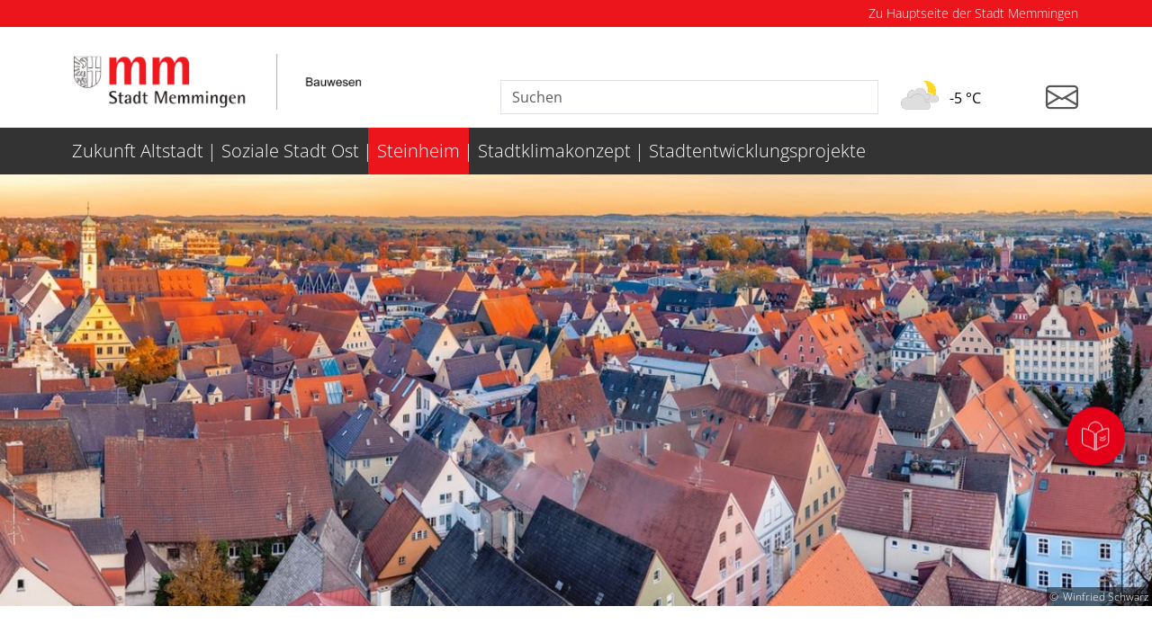

--- FILE ---
content_type: text/html; charset=utf-8
request_url: https://bauwesen.memmingen.de/vorbereitende-untersuchung-steinheim.html
body_size: 7294
content:
<!DOCTYPE html>
<html lang="de" dir="ltr" class="no-js">
<head>

<meta charset="utf-8">
<!-- 
	This website is powered by TYPO3 - inspiring people to share!
	TYPO3 is a free open source Content Management Framework initially created by Kasper Skaarhoj and licensed under GNU/GPL.
	TYPO3 is copyright 1998-2026 of Kasper Skaarhoj. Extensions are copyright of their respective owners.
	Information and contribution at https://typo3.org/
-->


<link rel="shortcut icon" href="/typo3conf/ext/template_memmingen_stadt/Resources/Public/Icons/mm.ico" type="image/vnd.microsoft.icon">
<title>Bauwesen und Stadtplanung in Memmingen: Vorbereitende Untersuchung Steinheim</title>
<meta http-equiv="x-ua-compatible" content="IE=edge" />
<meta name="generator" content="TYPO3 CMS" />
<meta name="viewport" content="width=device-width, initial-scale=1" />
<meta name="twitter:card" content="summary" />


<link rel="stylesheet" type="text/css" href="/typo3temp/assets/css/5550021af2.css?1768472604" media="all">
<link rel="stylesheet" type="text/css" href="/typo3conf/ext/mmfundbuero/Resources/Public/Css/mmfundbuero.css?1666169070" media="all">
<link rel="stylesheet" type="text/css" href="/typo3conf/ext/weather2/Resources/Public/Css/default.css?1666082709" media="all">
<link rel="stylesheet" type="text/css" href="/typo3conf/ext/template_memmingen_stadt/Resources/Public/Css/Bootstrap/bootstrap.min.css?1724920858" media="all">
<link rel="stylesheet" type="text/css" href="/typo3conf/ext/template_memmingen_stadt/Resources/Public/Css/Meanmenu/meanmenu.min.css?1724920858" media="all">
<link rel="stylesheet" type="text/css" href="/typo3conf/ext/template_memmingen_stadt/Resources/Public/JavaScript/jQuery/jquery-ui.css?1724920858" media="all">
<link rel="stylesheet" type="text/css" href="/typo3conf/ext/template_memmingen_stadt/Resources/Public/Css/Colorbox/colorbox.css?1724920858" media="all">
<link rel="stylesheet" type="text/css" href="/typo3conf/ext/template_memmingen_stadt/Resources/Public/Css/fonts.css?1724920858" media="all">
<link rel="stylesheet" type="text/css" href="/typo3conf/ext/template_memmingen_stadt/Resources/Public/JavaScript/Swiper/package/swiper-bundle.min.css?1724920858" media="all">
<link rel="stylesheet" type="text/css" href="/typo3conf/ext/template_memmingen_stadt/Resources/Public/Css/navigation.css?1733845197" media="all">
<link rel="stylesheet" type="text/css" href="/typo3conf/ext/template_memmingen_stadt/Resources/Public/Fonts/Bootstrap-Icons/bootstrap-icons.min.css?1761647166" media="all">
<link rel="stylesheet" type="text/css" href="/typo3conf/ext/template_memmingen_stadt/Resources/Public/Css/custom.css?1762782446" media="all">
<link rel="stylesheet" type="text/css" href="/typo3conf/ext/template_memmingen_stadt/Resources/Public/Css/citkomm.css?1724920858" media="all">
<link rel="stylesheet" type="text/css" href="/typo3conf/ext/mmisotope/Resources/Public/Css/mmisotope.css?1573628298" media="all">
<link rel="stylesheet" type="text/css" href="/typo3conf/ext/solr/Resources/Public/StyleSheets/Frontend/results.css?1666771346" media="all">
<link rel="stylesheet" type="text/css" href="/typo3conf/ext/solr/Resources/Public/StyleSheets/Frontend/loader.css?1666771346" media="all">
<link rel="stylesheet" type="text/css" href="/typo3conf/ext/template_memmingen_stadt/Resources/Public/Css/Bauwesen/custom-bauwesen.css?1761654874" media="all">




<script src="/typo3conf/ext/template_memmingen_stadt/Resources/Public/JavaScript/Bootstrap/jquery-3.7.1.min.js?1724920858"></script>
<script src="/typo3conf/ext/template_memmingen_stadt/Resources/Public/JavaScript/jQuery/jquery-ui.min.js?1724920858"></script>
<script src="/typo3conf/ext/template_memmingen_stadt/Resources/Public/JavaScript/jQuery/datepicker-de.js?1724920858"></script>
<script src="/typo3conf/ext/template_memmingen_stadt/Resources/Public/JavaScript/Swiper/package/swiper-bundle.min.js?1724920858"></script>
<script src="/typo3temp/assets/js/e9e07c5ca0.js?1768472495"></script>



  <script type="text/javascript" src="https://sdp-knowledge.cluster02.viind.io/public/655f799bbf0cbcf1194014b6/webchat.js"></script>
  <script id="summai-web-plugin" src="https://cdn.summ-ai.com/summai-web-plugin.js" defer></script>
<link rel="canonical" href="https://bauwesen.memmingen.de/vorbereitende-untersuchung-steinheim.html"/>





</head>
<body class="layout-inhaltsseite-rechtespalte">
<div class="skippy visually-hidden-focusable overflow-hidden">
	<div class="container-xl">
		<a class="d-none d-md-inline-flex p-2 m-1" href="#nav-anker">Weiter zur Navigation</a>
		<a class="d-inline-flex p-2 m-1" href="#content-anker">Weiter zum Inhalt</a>
	</div>
</div>












	
	<div class="navigation-mobil"></div>
	<header class="kopfbereich">
		<h1 class="abseits">Stadt Memmingen:Vorbereitende Untersuchung Steinheim</h1>
		<div class="backlink-memmingen d-flex align-items-center justify-content-end">
			<div class="container d-flex justify-content-center justify-content-md-end">
				<a href="https://www.memmingen.de">
					Zu Hauptseite der Stadt Memmingen
				</a>
			</div>
		</div>
		<div class="container">
			<div class="logo-shortlinks-icons-suche-wrap">
				<div class="row">
					<div class="col-12 col-md-4 col-lg-6 col-xl-5 col-xxl-7 d-flex align-items-center justify-content-center justify-content-md-start">
						<div class="logo-memmingen">
							<a href="/">
								<img src="/fileadmin/Allgemeine_Dateiverwaltung/Webseite_Bauwesen/Logos/Bauwesen_HP.png" title="zur Startseite" alt="Das Logo des Bauwesens und Stadtplanung in Memmingen" />
							</a>
						</div>
					</div>
					<div class="col-12 col-md-8 col-lg-6 col-xl-7 col-xxl-5 d-none d-md-block">
						<div class="row h-100">
							<div class="col-12">
								<div class="info-menu">
									
								</div>
							</div>
							<div class="col-12 col-md-8 mt-auto">
								<div class="suche">
									<form id="tx-solr-search-form-pi-search" action="/suche.html" method="get" accept-charset="utf-8">
										<div class="input-group">
											<input type="hidden" name="id" value="4527" />
											<input type="hidden" name="L" value="0" />
											<input type="text" name="q" id="search" value="" placeholder="Suchen" class="form-control" aria-label="Suche">
										</div>
									</form>
								</div>
							</div>
							<div class="col-12 col-md-4">
								<div class="wetter-webcam-wrap d-flex justify-content-between">
									<div class="wetter">
										<div class="tx-weather2">
	
	
			
			<div class="weather2-item weather2-report" id="weather2-weather21803">
	
	<div class="primary">
		<div class="weather-icon">
			<img title="Bewölkt: 85-100%" alt="Bewölkt: 85-100%" src="/typo3conf/ext/weather2/Resources/Public/WeatherIcons/04n.png" width="85" height="59" />
		</div>
		<div class="weather-data">
			<h3>-5 °C</h3>
			<p>min: -5 °C</p>
			<p>max: -4 °C</p>
			<p><a href="#" class="showMore" toggle-label="Weniger Details">Mehr Details</a></p>
		</div>
	</div>
	<ul class="secondaryProperties">
		<li>Bewölkt: 85-100%</li>
		<li>Niederschlag: 0 mm</li>
		
		<li>Bewölkung: 100 %</li>
		<li>Luftdruck: 1002 hPa</li>
		<li>Wind: 2 m/s aus Westen</li>
		<li>Stand: 24.01.2026 - 01:36</li>
	</ul>
</div>

		

</div>
									</div>
									  <div class="webcam">
    <a href="/kontakt.html">
    	<i class="bi bi-envelope"></i>
    </a>
  </div>
								</div>
							</div>
						</div>
					</div>
					<div class="col-12 d-block d-md-none">
						<div class="shortcut-icons-mobil d-flex justify-content-evenly">
							<div class="stadtplan">
								<a href="https://maps.memmingen.de/" target="_blank" aria-label="Link zum Stadtplan von Memmingen">
									<i class="bi bi-map"></i>
								</a>
							</div>
							<div class="kontakt">
								<a href="/kontakt.html" aria-label="Kontakt zur Stadtverwaltung">
									<i class="bi bi-envelope"></i>
								</a>
							</div>
							<div class="webcam-mobil">
								<a href="/webcam.html" aria-label="Link zur Seite mit Webcam Ansichten">
									<i class="bi bi-camera-video"></i>
								</a>
							</div>
							<div class="suche">
								<a href="/suche.html" aria-label="Link zur Suche von memmingen.de">
									<i class="bi bi-search"></i>
								</a>
							</div>
						</div>
					</div>
				</div>
			</div>
		</div>

		<div class="navigation">
			<nav id="nav-anker" aria-label="Hauptnavigation">
				<ul id="menubar1" class="main-menu d-lg-flex" role="menubar" aria-label="Hauptnavigation"><li role="none" aria-haspopup="true" aria-expanded="false"><a href="/zukunft-altstadt.html" role="menuitem">Zukunft Altstadt</a><ul class="submenu" role="menu"><li role="none"><a href="/zukunft-altstadt/aktuelles-termine.html" role="menuitem">Aktuelles & Termine</a></li><li role="none" aria-haspopup="true" aria-expanded="false"><a href="/zukunft-altstadt/vu-altstadt.html" role="menuitem">VU Altstadt</a><ul class="submenu" role="menu"><li role="none"><a href="/zukunft-altstadt/vu-altstadt/buergerbeteiligung.html" role="menuitem">Bürgerbeteiligung</a></li></ul></li><li role="none"><a href="/zukunft-altstadt/sanierungsgebiet-altstadt.html" role="menuitem">Sanierungsgebiet Altstadt</a></li><li role="none"><a href="/zukunft-altstadt/verkehrsfuehrung-altstadt-suedwest.html" role="menuitem">Verkehrsführung Altstadt Süd/West</a></li><li role="none"><a href="/zukunft-altstadt/erhaltungs-und-gestaltungssatzung.html" role="menuitem">Erhaltungs- und Gestaltungssatzung</a></li><li role="none" aria-haspopup="true" aria-expanded="false"><a href="/zukunft-altstadt/rosenviertel.html" role="menuitem">Rosenviertel</a><ul class="submenu" role="menu"><li role="none"><a href="/zukunft-altstadt/rosenviertel/konzeptvergabe-quartier-rosenviertel.html" role="menuitem">Konzeptvergabe Quartier Rosenviertel</a></li><li role="none"><a href="/zukunft-altstadt/rosenviertel/rahmenplan-rosenviertel.html" role="menuitem">Rahmenplan Rosenviertel</a></li><li role="none"><a href="/zukunft-altstadt/rosenviertel/wettbewerb-rosenviertel.html" role="menuitem">Wettbewerb Rosenviertel</a></li><li role="none"><a href="/zukunft-altstadt/rosenviertel/vorbereitung-wettbewerb.html" role="menuitem">Vorbereitung Wettbewerb</a></li><li role="none"><a href="/zukunft-altstadt/rosenviertel/vor-dem-buergerentscheid.html" role="menuitem">Vor dem Bürgerentscheid</a></li></ul></li><li role="none" aria-haspopup="true" aria-expanded="false"><a href="/zukunft-altstadt/lichtmasterplan.html" role="menuitem">Lichtmasterplan</a><ul class="submenu" role="menu"><li role="none"><a href="/zukunft-altstadt/lichtmasterplan/buergerbeteiligung.html" role="menuitem">Bürgerbeteiligung</a></li></ul></li><li role="none" aria-haspopup="true" aria-expanded="false"><a href="/zukunft-altstadt/bauliche-massnahmen.html" role="menuitem">Bauliche Maßnahmen</a><ul class="submenu" role="menu"><li role="none"><a href="/zukunft-altstadt/bauliche-massnahmen/buergerforum.html" role="menuitem">Bürgerforum</a></li><li role="none"><a href="/zukunft-altstadt/bauliche-massnahmen/klimabaeume.html" role="menuitem">Klimabäume</a></li></ul></li></ul></li><li role="none" aria-haspopup="true" aria-expanded="false"><a href="/soziale-stadt-ost.html" role="menuitem">Soziale Stadt Ost</a><ul class="submenu" role="menu"><li role="none"><a href="/soziale-stadt-ost/aktuell.html" role="menuitem">Aktuelles</a></li><li role="none"><a href="/soziale-stadt-ost/veranstaltungen.html" role="menuitem">Veranstaltungen</a></li><li role="none"><a href="/soziale-stadt-ost/das-quartier.html" role="menuitem">Das Quartier</a></li><li role="none"><a href="/soziale-stadt-ost/sanierungsgebiet.html" role="menuitem">Sanierungsgebiet</a></li><li role="none"><a href="/soziale-stadt-ost/bauliche-massnahmen.html" role="menuitem">Bauliche Maßnahmen</a></li><li role="none"><a href="/soziale-stadt-ost/buergerbeteiligung.html" role="menuitem">Bürgerbeteiligung</a></li><li role="none"><a href="/soziale-stadt-ost/vorbereitende-untersuchung.html" role="menuitem">Vorbereitende Untersuchung</a></li></ul></li><li class="submenu active" role="none"><a href="/steinheim.html" role="menuitem">Steinheim</a><ul class="submenu" role="menu"><li role="none" aria-haspopup="true" aria-expanded="false"><a href="/ortsumfahrung-steinheim.html" role="menuitem">Ortsumfahrung Steinheim</a><ul class="submenu" role="menu"><li role="none"><a href="/ortsumfahrung-steinheim/variantenuntersuchungen.html" role="menuitem">Variantenuntersuchung zur Ortsumfahrung Steinheim - Varianten I - VI</a></li><li role="none"><a href="/ortsumfahrung-steinheim/oeffentlichkeitsbeteiligung.html" role="menuitem">Öffentlichkeitsbeteiligung</a></li></ul></li><li role="none"><a href="/sanierungsgebiet-steinheim.html" role="menuitem">Sanierungsgebiet Steinheim</a></li><li role="none"><a href="/steinheim/laufende-projekte-in-steinheim.html" role="menuitem">Sanierungsmanagement</a></li><li role="none"><a href="/steinheim/kommunales-foerderprogramm.html" role="menuitem">Kommunales Förderprogramm</a></li><li role="none"><a href="/massnahmen-fuer-steinheim.html" role="menuitem">Grüngutsammelstelle / Erweiterung Sportpark</a></li><li role="none" aria-haspopup="true" aria-expanded="false"><a href="/vu-gruenzug-nahereholungsraum-entlang-der-memminger-ach.html" role="menuitem">Vorbereitende Untersuchung Memminger Ach</a><ul class="submenu" role="menu"><li role="none"><a href="/vu-gruenzug-nahereholungsraum-entlang-der-memminger-ach/abschlussbericht.html" role="menuitem">Abschlussbericht</a></li></ul></li><li class="submenu active" role="none"><a href="/vorbereitende-untersuchung-steinheim.html" role="menuitem">Vorbereitende Untersuchung Steinheim</a><ul class="submenu" role="menu"><li role="none"><a href="/vorbereitende-untersuchung-steinheim/abschlussbericht.html" role="menuitem">Abschlussbericht</a></li><li role="none" aria-haspopup="true" aria-expanded="false"><a href="/vorbereitende-untersuchung-steinheim/buergerbeteiligungen.html" role="menuitem">Bürgerinnen und Bürgerbeteiligung</a></li></ul></li><li role="none"><a href="/ortsteil.html" role="menuitem">Ortsteil</a></li></ul></li><li role="none" aria-haspopup="true" aria-expanded="false"><a href="/stadtklimakonzept.html" role="menuitem">Stadtklimakonzept</a><ul class="submenu" role="menu"><li role="none"><a href="/stadtklimakonzept/klimawandel.html" role="menuitem">Klimawandel</a></li><li role="none"><a href="/stadtklimakonzept/stadtklimakonzept-memmingen.html" role="menuitem">Stadtklimakonzept Memmingen</a></li><li role="none"><a href="/stadtklimakonzept/buergerbeteiligung.html" role="menuitem">Bürgerbeteiligung</a></li></ul></li><li role="none"><a href="/stadtentwicklungsprojekte.html" role="menuitem">Stadtentwicklungsprojekte</a></li></ul>
			</nav>
		</div>

		<div class="kopfbild">
	
		<picture>
			<source srcset="/fileadmin/_processed_/6/0/csm_Kopfbild_Herbst_Unterseite_468b16fdc3.jpg" media="(min-width:1600px)" />
			<source srcset="/fileadmin/_processed_/6/0/csm_Kopfbild_Herbst_Unterseite_5aaa2f986e.jpg" media="(min-width:1199px)" />
			<source srcset="/fileadmin/_processed_/6/0/csm_Kopfbild_Herbst_Unterseite_9502fb1956.jpg" media="(min-width:991px)" />
			<source srcset="/fileadmin/_processed_/6/0/csm_Kopfbild_Herbst_Unterseite_27b29e1cfd.jpg" media="(min-width:767px)" />
			<source srcset="/fileadmin/_processed_/6/0/csm_Kopfbild_Herbst_Unterseite_8fd587a552.jpg" media="(min-width:565px)" />
			<source srcset="/fileadmin/_processed_/6/0/csm_Kopfbild_Herbst_Unterseite_8fd587a552.jpg" media="(min-width:0px)" />
			<img class="d-block w-100" src="/fileadmin/_processed_/6/0/csm_Kopfbild_Herbst_Unterseite_466ec965ec.jpg" alt="Kopfbild Herbst" />
		</picture>
		
			<div class="copyright">Winfried Schwarz</div>
		
	
</div>
	</header>

	<main id="content-anker">
		<!--TYPO3SEARCH_begin-->
		<div class="container">
			<div class="row">
				<div class="col-12 col-md-9">
					

		<div id="c16671" class="ce-element frame frame-default frame-type-textmedia frame-layout-0">
			
			
				



			
			

    
        

    
        <header>
            
    
        
                
                    <h2>
                        Vorbereitende Untersuchungen Steinheim 
                    </h2>

                
            
    


            



            



        </header>
    



    


			

    <div class="ce-textpic ce-right ce-intext">
        
            



        

        
                <div class="ce-bodytext">
                    
                    <p>Bereits im Prozess des ISEK memmingen2030 wurde deutlich, dass der Ortsteil Steinheim schon heute und vor allem in der Zukunft verstärkt mit Funktionsverlusten und leerstehender Bausubstanz konfrontiert wird. Um dem gezielt entgegenwirken zu können, hat der Stadtrat am 23. April 2018 den Einleitungsbeschluss für die Vorbereitenden Untersuchungen (VU) Steinheim im Sinne des § 141 Absatz 3 BauGB gefasst.</p>
<p>Im Juni 2018 wurde ein Planungsteam, bestehend aus den Büros KARO* architekten (federführend), fagus | seelemann, Stadt+Bild sowie BRENNER bernard Ingenieure (heute BERNARD Gruppe) beauftragt, die Vorbereitenden Untersuchungen durchzuführen.</p>
<p>In der Zwischenzeit hat das Planungsteam in insgesamt drei Stufen (Analysephase, Rahmenplanung und Maßnahmenplanung) die VU Steinheim abschließend erarbeitet. Im Verlauf der Arbeitsphase wurden unterschiedliche Partizipationsformen genutzt, um die verschiedenen Meinungen und Wünsche der Steinheimer Bevölkerung in den Planungsprozess einfließen zu lassen. Im Rahmen der Bearbeitung haben sich letztlich sieben Schwerpunktbereiche mit Defiziten, Konflikten aber auch Chancen und Potenzialen herauskristallisiert. Diese sind in den jeweiligen Zielplänen dargestellt und wurden im Zuge der Bearbeitung des Rahmenplans näher betrachtet.&nbsp;</p>
<p>Im Ergebnis wurden die Inhalte der Rahmenplanung sowie der zahlreichen Beiträge aus den Bürgerbeteiligungsveranstaltungen und -formaten in einen umfangreichen Maßnahmenkatalog übersetzt. Wenn es gelingt, einen Großteil dieser Maßnahmen in den kommenden Jahren umzusetzen, kann die Identität Steinheims bewahrt und die Lebensqualität im Ort noch deutlich erhöht werden. Hierzu sind weiterhin die Bürgerinnen und Bürger des Ortsteils gefragt, die entscheidend an der Umsetzung der Maßnahmen beteiligt sein werden, indem sie aufgeschlossen und engagiert die Ziele der Stadtentwicklung begleiten.&nbsp;</p>
                </div>
            

        
    </div>


			
				



			
			
				



			
		</div>
	



		<div id="c16668" class="ce-element frame frame-default frame-type-textmedia frame-layout-0">
			
			
				



			
			

    
        

    
        <header>
            
    
        
                
                    <h2>
                        Das Planerteam
                    </h2>

                
            
    


            



            



        </header>
    



    


			

    <div class="ce-textpic ce-right ce-intext">
        
            

    <div class="ce-gallery" data-ce-columns="1" data-ce-images="1">
        
        
            <div class="ce-row">
                
                    
                        <div class="ce-column">
                            

        
<figure class="image">
    
            
                    <a href="/fileadmin/_processed_/d/4/csm_dasPlanerteam_14118d911f.jpg" class="lightbox" rel="lightbox[16668]">
                        
<img class="image-embed-item" src="/fileadmin/_processed_/d/4/csm_dasPlanerteam_675d999ca5.jpg" width="400" height="307" loading="lazy" alt="" />


                    </a>
                
        
    
        <figcaption class="image-caption">
            Das Planerteam
        </figcaption>
    
</figure>


    


                        </div>
                    
                
            </div>
        
        
    </div>



        

        
                <div class="ce-bodytext">
                    
                    <p style="margin: 0cm 0cm 0pt;">STÄDTEBAU/ ARCHITEKTUR/ BETEILIGUNG/ FEDERFÜHRUNG</p>
<p style="margin: 0cm 0cm 0pt;"><b style="mso-bidi-font-weight: normal;">KARO* architekten</b>, Leipzig</p>
<p style="margin: 0cm 0cm 0pt;">Kommunikation, Architektur, Raumordnung<b style="mso-bidi-font-weight: normal;"> </b></p>
<p style="margin: 0cm 0cm 0pt;">Dipl.-Ing. Antje Heuer &amp; Prof. Dipl.-Ing. Stefan Rettich </p>
<p style="margin: 0cm 0cm 0pt;"><a href="http://www.karo-architekten.de/" target="_blank" rel="noreferrer">www.karo-architekten.de</a></p>
<p style="margin: 0cm 0cm 0pt;">&nbsp;</p>
<p style="margin: 0cm 0cm 0pt;">STÄDTEBAU/ BETEILIGUNG</p>
<p style="margin: 0cm 0cm 0pt;"><b style="mso-bidi-font-weight: normal;">Stadt+Bild</b>, Albstadt<b style="mso-bidi-font-weight: normal;"> </b></p>
<p style="margin: 0cm 0cm 0pt;">Stadtplanung und Kommunikationsdesign<b style="mso-bidi-font-weight: normal;"> </b></p>
<p style="margin: 0cm 0cm 0pt;">Dipl.-Ing. Nicoletta Rehsöft</p>
<p style="margin: 0cm 0cm 0pt;"><a href="http://www.stadtundbild.de/" target="_blank" rel="noreferrer">www.stadtundbild.de</a></p>
<p style="margin: 0cm 0cm 0pt;"><b style="mso-bidi-font-weight: normal;">&nbsp;</b></p>
<p style="margin: 0cm 0cm 0pt;">LANDSCHAFTSARCHITEKTUR</p>
<p style="margin: 0cm 0cm 0pt;"><b style="mso-bidi-font-weight: normal;">fagus GmbH, </b>Leipzig </p>
<p style="margin: 0cm 0cm 0pt;">Fachgesellschaft für Umweltplanung und Stadtentwicklung mbH</p>
<p style="margin: 0cm 0cm 0pt;">Dr. agr. Dipl.-Ing. Gabriele Seelemann<b style="mso-bidi-font-weight: normal;"> </b></p>
<p style="margin: 0cm 0cm 0pt;"><a href="http://www.fagus-leipzig.de/" target="_blank" rel="noreferrer">www.fagus-leipzig.de</a></p>
<p style="margin: 0cm 0cm 0pt;">&nbsp;</p>
<p style="margin: 0cm 0cm 0pt;">VERKEHR</p>
<p style="margin: 0cm 0cm 0pt;"><b style="mso-bidi-font-weight: normal;">Brenner BERNARD ingenieure GmbH</b>, Aalen</p>
<p style="margin: 0cm 0cm 0pt;">Verkehrsplanung</p>
<p style="margin: 0cm 0cm 0pt;">Dipl.-Ing (FH) Claudia Zimmermann</p>
<p style="margin: 0cm 0cm 0pt;"><a href="http://www.brenner-bernard.com/" target="_blank" rel="noreferrer">www.brenner-bernard.com</a></p>
<p style="margin: 0cm 0cm 0pt;">&nbsp;</p>
<p style="margin: 0cm 0cm 0pt;">&nbsp;</p>
                </div>
            

        
    </div>


			
				



			
			
				



			
		</div>
	


				</div>
				<div class="col-12 col-md-3">
					
							<div class="navigation-rechte-spalte">
	<ul>
		
			<li class="">
				<a href="/vorbereitende-untersuchung-steinheim/abschlussbericht.html" target="" title="Abschlussbericht">
					Abschlussbericht
				</a>
				
			</li>
		
			<li class="dropdown ebene-1">
				<a href="/vorbereitende-untersuchung-steinheim/buergerbeteiligungen.html" target="" title="Bürgerinnen und Bürgerbeteiligung">
					Bürgerinnen und Bürgerbeteiligung
				</a>
				
					<ul>
						
							<li class="dropdown ebene-2">
								<a href="/vorbereitende-untersuchung-steinheim/buergerbeteiligungen/umfrage.html" target="" title="Umfrage">
									Umfrage
								</a>
								
									<ul>
										
											<li class="dropdown ebene-3">
												<a href="/vorbereitende-untersuchung-steinheim/buergerbeteiligungen/umfrage.html" target="" title="Umfrage">
													Umfrage
												</a>
											</li>
										
											<li class="dropdown ebene-3">
												<a href="/vorbereitende-untersuchung-steinheim/buergerbeteiligungen/informationsveranstaltung-buergerversammlung.html" target="" title="Informationsveranstaltung &amp; Bürgerversammlung">
													Informationsveranstaltung &amp; Bürgerversammlung
												</a>
											</li>
										
											<li class="dropdown ebene-3">
												<a href="/vorbereitende-untersuchung-steinheim/buergerbeteiligungen/arbeitskreis-am-11-mai-2019-ortsmitte-steinheim.html" target="" title="Arbeitskreis am 11. Mai 2019 - Ortsmitte Steinheim">
													Arbeitskreis am 11. Mai 2019 - Ortsmitte Steinheim
												</a>
											</li>
										
											<li class="dropdown ebene-3">
												<a href="/vorbereitende-untersuchung-steinheim/buergerbeteiligungen/diskussions-und-vortragsabend-am-10-mai-2019-hoefe-umnutzungen-neues-wohnen.html" target="" title="Diskussions- und Vortragsabend am 10. Mai 2019 - Höfe, Umnutzungen, Neues Wohnen">
													Diskussions- und Vortragsabend am 10. Mai 2019 - Höfe, Umnutzungen, Neues Wohnen
												</a>
											</li>
										
											<li class="dropdown ebene-3">
												<a href="/vorbereitende-untersuchung-steinheim/buergerbeteiligungen/werkstatt-zukunft-steinheim-am-12-oktober-2018.html" target="" title="Werkstatt Zukunft Steinheim am 12. Oktober 2018">
													Werkstatt Zukunft Steinheim am 12. Oktober 2018
												</a>
											</li>
										
									</ul>
								
							</li>
						
							<li class="dropdown ebene-2">
								<a href="/vorbereitende-untersuchung-steinheim/buergerbeteiligungen/informationsveranstaltung-buergerversammlung.html" target="" title="Informationsveranstaltung &amp; Bürgerversammlung">
									Informationsveranstaltung &amp; Bürgerversammlung
								</a>
								
									<ul>
										
											<li class="dropdown ebene-3">
												<a href="/vorbereitende-untersuchung-steinheim/buergerbeteiligungen/umfrage.html" target="" title="Umfrage">
													Umfrage
												</a>
											</li>
										
											<li class="dropdown ebene-3">
												<a href="/vorbereitende-untersuchung-steinheim/buergerbeteiligungen/informationsveranstaltung-buergerversammlung.html" target="" title="Informationsveranstaltung &amp; Bürgerversammlung">
													Informationsveranstaltung &amp; Bürgerversammlung
												</a>
											</li>
										
											<li class="dropdown ebene-3">
												<a href="/vorbereitende-untersuchung-steinheim/buergerbeteiligungen/arbeitskreis-am-11-mai-2019-ortsmitte-steinheim.html" target="" title="Arbeitskreis am 11. Mai 2019 - Ortsmitte Steinheim">
													Arbeitskreis am 11. Mai 2019 - Ortsmitte Steinheim
												</a>
											</li>
										
											<li class="dropdown ebene-3">
												<a href="/vorbereitende-untersuchung-steinheim/buergerbeteiligungen/diskussions-und-vortragsabend-am-10-mai-2019-hoefe-umnutzungen-neues-wohnen.html" target="" title="Diskussions- und Vortragsabend am 10. Mai 2019 - Höfe, Umnutzungen, Neues Wohnen">
													Diskussions- und Vortragsabend am 10. Mai 2019 - Höfe, Umnutzungen, Neues Wohnen
												</a>
											</li>
										
											<li class="dropdown ebene-3">
												<a href="/vorbereitende-untersuchung-steinheim/buergerbeteiligungen/werkstatt-zukunft-steinheim-am-12-oktober-2018.html" target="" title="Werkstatt Zukunft Steinheim am 12. Oktober 2018">
													Werkstatt Zukunft Steinheim am 12. Oktober 2018
												</a>
											</li>
										
									</ul>
								
							</li>
						
							<li class="dropdown ebene-2">
								<a href="/vorbereitende-untersuchung-steinheim/buergerbeteiligungen/arbeitskreis-am-11-mai-2019-ortsmitte-steinheim.html" target="" title="Arbeitskreis am 11. Mai 2019 - Ortsmitte Steinheim">
									Arbeitskreis am 11. Mai 2019 - Ortsmitte Steinheim
								</a>
								
									<ul>
										
											<li class="dropdown ebene-3">
												<a href="/vorbereitende-untersuchung-steinheim/buergerbeteiligungen/umfrage.html" target="" title="Umfrage">
													Umfrage
												</a>
											</li>
										
											<li class="dropdown ebene-3">
												<a href="/vorbereitende-untersuchung-steinheim/buergerbeteiligungen/informationsveranstaltung-buergerversammlung.html" target="" title="Informationsveranstaltung &amp; Bürgerversammlung">
													Informationsveranstaltung &amp; Bürgerversammlung
												</a>
											</li>
										
											<li class="dropdown ebene-3">
												<a href="/vorbereitende-untersuchung-steinheim/buergerbeteiligungen/arbeitskreis-am-11-mai-2019-ortsmitte-steinheim.html" target="" title="Arbeitskreis am 11. Mai 2019 - Ortsmitte Steinheim">
													Arbeitskreis am 11. Mai 2019 - Ortsmitte Steinheim
												</a>
											</li>
										
											<li class="dropdown ebene-3">
												<a href="/vorbereitende-untersuchung-steinheim/buergerbeteiligungen/diskussions-und-vortragsabend-am-10-mai-2019-hoefe-umnutzungen-neues-wohnen.html" target="" title="Diskussions- und Vortragsabend am 10. Mai 2019 - Höfe, Umnutzungen, Neues Wohnen">
													Diskussions- und Vortragsabend am 10. Mai 2019 - Höfe, Umnutzungen, Neues Wohnen
												</a>
											</li>
										
											<li class="dropdown ebene-3">
												<a href="/vorbereitende-untersuchung-steinheim/buergerbeteiligungen/werkstatt-zukunft-steinheim-am-12-oktober-2018.html" target="" title="Werkstatt Zukunft Steinheim am 12. Oktober 2018">
													Werkstatt Zukunft Steinheim am 12. Oktober 2018
												</a>
											</li>
										
									</ul>
								
							</li>
						
							<li class="dropdown ebene-2">
								<a href="/vorbereitende-untersuchung-steinheim/buergerbeteiligungen/diskussions-und-vortragsabend-am-10-mai-2019-hoefe-umnutzungen-neues-wohnen.html" target="" title="Diskussions- und Vortragsabend am 10. Mai 2019 - Höfe, Umnutzungen, Neues Wohnen">
									Diskussions- und Vortragsabend am 10. Mai 2019 - Höfe, Umnutzungen, Neues Wohnen
								</a>
								
									<ul>
										
											<li class="dropdown ebene-3">
												<a href="/vorbereitende-untersuchung-steinheim/buergerbeteiligungen/umfrage.html" target="" title="Umfrage">
													Umfrage
												</a>
											</li>
										
											<li class="dropdown ebene-3">
												<a href="/vorbereitende-untersuchung-steinheim/buergerbeteiligungen/informationsveranstaltung-buergerversammlung.html" target="" title="Informationsveranstaltung &amp; Bürgerversammlung">
													Informationsveranstaltung &amp; Bürgerversammlung
												</a>
											</li>
										
											<li class="dropdown ebene-3">
												<a href="/vorbereitende-untersuchung-steinheim/buergerbeteiligungen/arbeitskreis-am-11-mai-2019-ortsmitte-steinheim.html" target="" title="Arbeitskreis am 11. Mai 2019 - Ortsmitte Steinheim">
													Arbeitskreis am 11. Mai 2019 - Ortsmitte Steinheim
												</a>
											</li>
										
											<li class="dropdown ebene-3">
												<a href="/vorbereitende-untersuchung-steinheim/buergerbeteiligungen/diskussions-und-vortragsabend-am-10-mai-2019-hoefe-umnutzungen-neues-wohnen.html" target="" title="Diskussions- und Vortragsabend am 10. Mai 2019 - Höfe, Umnutzungen, Neues Wohnen">
													Diskussions- und Vortragsabend am 10. Mai 2019 - Höfe, Umnutzungen, Neues Wohnen
												</a>
											</li>
										
											<li class="dropdown ebene-3">
												<a href="/vorbereitende-untersuchung-steinheim/buergerbeteiligungen/werkstatt-zukunft-steinheim-am-12-oktober-2018.html" target="" title="Werkstatt Zukunft Steinheim am 12. Oktober 2018">
													Werkstatt Zukunft Steinheim am 12. Oktober 2018
												</a>
											</li>
										
									</ul>
								
							</li>
						
							<li class="dropdown ebene-2">
								<a href="/vorbereitende-untersuchung-steinheim/buergerbeteiligungen/werkstatt-zukunft-steinheim-am-12-oktober-2018.html" target="" title="Werkstatt Zukunft Steinheim am 12. Oktober 2018">
									Werkstatt Zukunft Steinheim am 12. Oktober 2018
								</a>
								
									<ul>
										
											<li class="dropdown ebene-3">
												<a href="/vorbereitende-untersuchung-steinheim/buergerbeteiligungen/umfrage.html" target="" title="Umfrage">
													Umfrage
												</a>
											</li>
										
											<li class="dropdown ebene-3">
												<a href="/vorbereitende-untersuchung-steinheim/buergerbeteiligungen/informationsveranstaltung-buergerversammlung.html" target="" title="Informationsveranstaltung &amp; Bürgerversammlung">
													Informationsveranstaltung &amp; Bürgerversammlung
												</a>
											</li>
										
											<li class="dropdown ebene-3">
												<a href="/vorbereitende-untersuchung-steinheim/buergerbeteiligungen/arbeitskreis-am-11-mai-2019-ortsmitte-steinheim.html" target="" title="Arbeitskreis am 11. Mai 2019 - Ortsmitte Steinheim">
													Arbeitskreis am 11. Mai 2019 - Ortsmitte Steinheim
												</a>
											</li>
										
											<li class="dropdown ebene-3">
												<a href="/vorbereitende-untersuchung-steinheim/buergerbeteiligungen/diskussions-und-vortragsabend-am-10-mai-2019-hoefe-umnutzungen-neues-wohnen.html" target="" title="Diskussions- und Vortragsabend am 10. Mai 2019 - Höfe, Umnutzungen, Neues Wohnen">
													Diskussions- und Vortragsabend am 10. Mai 2019 - Höfe, Umnutzungen, Neues Wohnen
												</a>
											</li>
										
											<li class="dropdown ebene-3">
												<a href="/vorbereitende-untersuchung-steinheim/buergerbeteiligungen/werkstatt-zukunft-steinheim-am-12-oktober-2018.html" target="" title="Werkstatt Zukunft Steinheim am 12. Oktober 2018">
													Werkstatt Zukunft Steinheim am 12. Oktober 2018
												</a>
											</li>
										
									</ul>
								
							</li>
						
					</ul>
				
			</li>
		
	</ul>
</div>

							<div class="content-rechte-spalte-kontaktinfos">
								

		<div id="c18242" class="ce-element frame frame-default frame-type-shortcut frame-layout-0 frame-space-after-medium">
			
			
				



			
			
			

    
<div id="c18237" class="mask-kontakt-box-wrap ce-element">
    <div class="mask-kontakt-box-ueberschrift" data-toggle="collapse" href="#mask-kontakt-box-inhalt" role="button" aria-expanded="true" aria-controls="mask-kontakt-box-ueberschrift">
      <h3>Ansprechpartnerinnen und Ansprechpartner</h3>
    </div>

    <div id="mask-kontakt-box-inhalt" class="collapse show" data-parent="#c18237">
      <p>Daniela Streitenberger&nbsp;<br> Stadtplanungsamt Memmingen&nbsp;<br> 08331/850-2551<br> <a href="javascript:linkTo_UnCryptMailto(%27nbjmup%2Bebojfmb%5C%2FtusfjufocfshfsAnfnnjohfo%5C%2Fef%27);">daniela.streitenberger@<br> memmingen.de</a></p>
    </div>
</div>






			
				



			
			
				



			
		</div>
	


							</div>
							
						
				</div>
			</div>
		</div>
		<!--TYPO3SEARCH_end-->
	</main>

	<footer>
		<div class="footer">
			<div class="container">
				

		<div id="c23122" class="ce-element frame frame-default frame-type-html frame-layout-0">
			
			
				



			
			
			

    <div class="row">
  <div class="col-12 col-md-6 col-lg-3">
    <div class="footer-spalte-1 mb-4">
      <h3>
        Kontakt
      </h3>
      Stadtplanungsamt<br>
      Memmingen<br>
      Schlossergasse 1<br>
      87700 Memmingen<br><br>
      Tel.: +49(0)8331-850-519<br>
	  Fax: +49(0)8331-850-804<br>
      <a href="mailto:stadtplanung@memmingen.de">stadtplanung@memmingen.de</a><br>
    </div>
  </div>
  <div class="col-12 col-md-6 col-lg-3">
    <div class="footer-spalte-2 mb-4">
      <h3>
        Wichtige Links
      </h3>
      <ul>
        <li><a href="www.memmingen.de">Stadt Memmingen</a></li>
        <li><a href="https://tourismus-memmingen.de/">Tourismus</a></li>
        <li><a href="https://www.stadt-der-freiheitsrechte.de/">Stadt der Freiheitsrechte</a></li>
        <li><a href="https://www.stadtmarketing-memmingen.de" target="_blank">Stadtmarketing</a></li>
        <li><a href="https://stadtwerke-memmingen.de/">Stadtwerke</a></li>
      </ul>
    </div>
  </div>
  <div class="col-12 col-md-6 col-lg-3">
    <div class="footer-spalte-3 mb-4">

    </div>
  </div>
  <div class="col-12 col-md-6 col-lg-3">
    <div class="footer-spalte-4 mb-4">
      <a href="/kontakt.html">
        <button class="footer-kontakt">
          Kontakt
        </button>
      </a>
      <div class="logos d-flex justify-content-lg-between mt-4">
        <img src="/fileadmin/Bilder/Templatebilder/Logo-Memmingen-Footer.png" alt="Das Logo der Stadt Memmingen" title="" />
        <img src="/fileadmin/Bilder/Templatebilder/Logo-Allgaeu-Footer.jpg" alt="Das Logo der Allgäu GmbH" title="" />
      </div>
    </div>
  </div>
</div>
<hr class="mt-5">
<div class="row pb-3">
  <div class="col-4">
    <div class="footer-social-media d-flex">
    </div>
  </div>
  <div class="col-8">
    <div class="footer-rechtliches">
		<a href="/daten/footer-inhalt/datenschutz.html">Datenschutz</a>  |  <a href="/daten/footer-inhalt/impressum.html">Impressum</a>
    </div>
  </div>
</div>


			
				



			
			
				



			
		</div>
	


			</div>
		</div>
	</footer>













<!-- <button onclick="topFunction()" id="scrolltop" title="Nach oben"><i class="fas fa-angle-up"><span class="invisible">Link zum Anfang der Seite</span></i></button> -->
<script src="/typo3conf/ext/weather2/Resources/Public/JavaScript/default.js?1666082709"></script>

<script src="/typo3conf/ext/template_memmingen_stadt/Resources/Public/JavaScript/Popper/popper.min.js?1724920858"></script>
<script src="/typo3conf/ext/template_memmingen_stadt/Resources/Public/JavaScript/Popper/popper-utils.min.js?1724920858"></script>
<script src="/typo3conf/ext/template_memmingen_stadt/Resources/Public/JavaScript/Bootstrap/bootstrap.min.js?1724920858"></script>
<script src="/typo3conf/ext/template_memmingen_stadt/Resources/Public/JavaScript/Meanmenu/jquery.meanmenu.js?1724920858"></script>
<script src="/typo3conf/ext/template_memmingen_stadt/Resources/Public/JavaScript/Colorbox/jquery.colorbox.js?1724920858"></script>
<script src="/typo3conf/ext/template_memmingen_stadt/Resources/Public/JavaScript/2-Klick/2click.js?1724920858"></script>
<script src="/typo3conf/ext/template_memmingen_stadt/Resources/Public/JavaScript/custom.js?1733840033"></script>
<script src="/typo3conf/ext/mmisotope/Resources/Public/Javascript/isotope.pkgd.min.js?1573462402"></script>
<script src="/typo3conf/ext/mmisotope/Resources/Public/Javascript/isotope.filter.js?1580829113"></script>


    <script>
        document.addEventListener('DOMContentLoaded', TwoClickPrivacy.init(''));
    </script>


<script type="text/javascript" src="/typo3temp/assets/vhs-assets-mask-kontakt-box-18237.js?1769094091"></script>

</body>
</html>

--- FILE ---
content_type: text/css; charset=utf-8
request_url: https://bauwesen.memmingen.de/typo3conf/ext/mmfundbuero/Resources/Public/Css/mmfundbuero.css?1666169070
body_size: 348
content:
.tx-mmfundbuero .suchfeld {
    margin-bottom: 30px;
}

.tx-mmfundbuero .suchfeld form {
    margin-left: 20px;
    margin-top: -2px;
}

.tx-mmfundbuero .filter-wrap {
    background: #eee;
}

.tx-mmfundbuero table.tx_mmfundbuero_list {
    border-spacing: 2px;
}

.tx-mmfundbuero table.tx_mmfundbuero_list tbody tr.fundbueroHeader {
    background: #ef181e;
    text-align: center;
}

.tx-mmfundbuero table.tx_mmfundbuero_list tbody tr.fundbueroHeader a {
    color: #fff;
    font-weight: 400;
    text-decoration: none;
}

.tx-mmfundbuero table.tx_mmfundbuero_list tbody tr.fundbueroHeader th {
    padding: 5px;
}

.tx-mmfundbuero table.tx_mmfundbuero_list tbody tr td {
    padding: 7px;
}

.tx-mmfundbuero table.tx_mmfundbuero_list tbody tr:nth-child(even) td {
    background: #eee;
}

.tx-mmfundbuero nav.pagination-wrap ul.pagination {
    position: relative;
    margin: 0;
}

.tx-mmfundbuero nav.pagination-wrap ul.pagination li {
    background: #eee;
    padding: 5px 15px;
}

.tx-mmfundbuero nav.pagination-wrap ul.pagination li a {
    text-decoration: none;
}

.tx-mmfundbuero nav.pagination-wrap ul.pagination li.current,
.tx-mmfundbuero nav.pagination-wrap ul.pagination li:hover {
    background: #333;
}

.tx-mmfundbuero nav.pagination-wrap ul.pagination li.current a,
.tx-mmfundbuero nav.pagination-wrap ul.pagination li:hover a {
    color: #fff;
}

.tx-mmfundbuero nav.pagination-wrap ul.pagination li.pagination-first a::before {
    content: "«";
    font-size: 24px;
    position: absolute;
    top: -3px;
}

.tx-mmfundbuero nav.pagination-wrap ul.pagination li.pagination-last a::before {
    content: "»";
    font-size: 24px;
    position: absolute;
    top: -3px;
}

.tx-mmfundbuero nav.pagination-wrap ul.pagination li.pagination-previous a:before {
    content: "‹";
    font-size: 24px;
    position: absolute;
    top: -3px;
}

.tx-mmfundbuero nav.pagination-wrap ul.pagination li.pagination-next a:before{
    content: "›";
    font-size: 24px;
    position: absolute;
    top: -3px;
}

/*------------------------------------*\
  #EINGABEFORMULAR FUNDSACHE
\*------------------------------------*/
.tx-mmfundbuero form .fundsachen-formular label {
    width: 100%;
    margin-bottom: 3px;
}

.tx-mmfundbuero form .fundsachen-formular .fundsachen-formular-item {
    margin-bottom: 20px;
}

.tx-mmfundbuero form .fundsachen-formular .fundsachen-formular-item input#ort,
.tx-mmfundbuero form .fundsachen-formular .fundsachen-formular-item input#beschreibung,
.tx-mmfundbuero form .fundsachen-formular .fundsachen-formular-item input#bemerkung,
.tx-mmfundbuero form .fundsachen-formular .fundsachen-formular-item input#vorname,
.tx-mmfundbuero form .fundsachen-formular .fundsachen-formular-item input#nachname,
.tx-mmfundbuero form .fundsachen-formular .fundsachen-formular-item input#strasse,
.tx-mmfundbuero form .fundsachen-formular .fundsachen-formular-item input#plz,
.tx-mmfundbuero form .fundsachen-formular .fundsachen-formular-item input#wohnort,
.tx-mmfundbuero form .fundsachen-formular .fundsachen-formular-item input#telefon,
.tx-mmfundbuero form .fundsachen-formular .fundsachen-formular-item input#telefax,
.tx-mmfundbuero form .fundsachen-formular .fundsachen-formular-item input#email {
    width: 400px;
}

.tx-mmfundbuero ul.typo3-messages {
    list-style: none;
    padding: 0;
}





--- FILE ---
content_type: text/css; charset=utf-8
request_url: https://bauwesen.memmingen.de/typo3conf/ext/mmisotope/Resources/Public/Css/mmisotope.css?1573628298
body_size: 857
content:
* { box-sizing: border-box; }


/* ---- input ---- */

.tx-bim-mmisotope input[type="text"] {
  font-size: 20px;
}

/* ---- button ---- */

.tx-bim-mmisotope .button {
  display: inline-block;
  padding: 5px 10px;
  background: #fff;
  border: 1px solid #333;
  color: #222;
  font-family: sans-serif;
  font-size: 16px;
  cursor: pointer;
}

.tx-bim-mmisotope .button:hover {
  background-color: #eee;
  color: #222;
}

.tx-bim-mmisotope .button:active,
.tx-bim-mmisotope .button.is-checked {
  background-color: #090;
  color: #fff;
}

.tx-bim-mmisotope .button.is-checked {
  color: white;
  text-shadow: 0 -1px hsla(0, 0%, 0%, 0.8);
}

.tx-bim-mmisotope .button:active {
  box-shadow: inset 0 1px 10px hsla(0, 0%, 0%, 0.8);
}

/* ---- button-group ---- */
.tx-bim-mmisotope .button-group:after {
  content: '';
  display: block;
  clear: both;
}

.tx-bim-mmisotope .button-group .button {
  float: left;
  border-radius: 0;
  margin-left: 0;
  margin-right: 5px;
  margin-bottom: 5px;
}

/* .tx-bim-mmisotope .button-group .button:first-child { border-radius: 0.5em 0 0 0.5em; }
.tx-bim-mmisotope .button-group .button:last-child { border-radius: 0 0.5em 0.5em 0; } */

/* ---- isotope ---- */

.tx-bim-mmisotope .grid {


}

/* clear fix */
.tx-bim-mmisotope .grid:after {

}

/* ui group */

.tx-bim-mmisotope .ui-group {
  display: inline-block;
}

.tx-bim-mmisotope .ui-group h3 {
  display: inline-block;
  vertical-align: top;
  line-height: 32px;
  margin-right: 0.2em;
  margin-bottom: 0;
  font-size: 16px;
}

.tx-bim-mmisotope .ui-group .button-group {
  display: inline-block;
  margin-right: 20px;
  margin-bottom: 20px;
}

/* isotope-shape */

/* .tx-bim-mmisotope .isotope-shape {
  width: 70px;
  height: 70px;
  margin: 5px;
  float: left;
  text-shadow: 1px 1px white;
  font-weight: bold;
} */

/* .tx-bim-mmisotope .isotope-shape.round {
  border-radius: 35px;
}

.tx-bim-mmisotope .isotope-shape.big.round {
  border-radius: 75px;
} */

.tx-bim-mmisotope .isotope-shape.red { background: red; }
.tx-bim-mmisotope .isotope-shape.blue { background: blue; }
.tx-bim-mmisotope .isotope-shape.yellow { background: yellow; }

.tx-bim-mmisotope .isotope-shape.wide, .tx-bim-mmisotope .isotope-shape.big { width: 150px; }
.tx-bim-mmisotope .isotope-shape.tall, .tx-bim-mmisotope .isotope-shape.big { height: 150px; }


.tx-bim-mmisotope .filters {
    margin-bottom: 30px;
}

.tx-bim-mmisotope .filters .row,
.tx-bim-mmisotope .row.grid {
    margin-left: -15px;
    margin-right: -15px;
}

.tx-bim-mmisotope .grid .isotope-shape {
    width: 25%;
    padding-left: 15px;
    padding-right: 15px;
    margin-bottom: 30px;
    overflow: hidden;
}

.tx-bim-mmisotope a {
    text-decoration: none;
}

.tx-bim-mmisotope a .isotope-titel {
    background: #333;
    color: #fff;
    font-size: 16px;
    padding: 5px 10px;
    line-height: 1.4;
}

.tx-bim-mmisotope .isotope-bild img {
    width: 100%;
    height: auto;
}

/* .tx-bim-mmisotope .isotope-shape .isotope-beschreibung {
    position: absolute;
    color: #fff;
    font-size: 16px;
    top: 32px;
    bottom: 0;
    left: 0;
    right: 0;
    margin-left: 15px;
    margin-right: 15px;
    padding: 10px;
    height: 100%;
    opacity: 0;
    transition: .5s ease;
    background: url(/typo3conf/ext/template_memmingen/Resources/Public/Images/Template/Hintergrund/trans-schwarz-60.png);
} */

.isotope-wrap {
    position: relative;
}

.isotope-wrap .isotope-bild .zoom img {
    transition: all 0.5s ease-in-out;
}

.isotope-wrap .isotope-bild .zoom:hover img {
    width: 100%;
    height: auto;
    transform: scale(1.1);
}

.isotope-wrap .isotope-bild .zoom {
    overflow: hidden;
    position: relative;
}

.tx-bim-mmisotope .isotope-shape .isotope-beschreibung {
    color: #fff;
    position: absolute;
    bottom: 0;
    left: 0;
    margin-bottom: 0;
    width: 100%;
    opacity: 1;
    transition: .5s ease;
    text-align: center;
    background: url(/typo3conf/ext/template_memmingen/Resources/Public/Images/Template/Hintergrund/trans-schwarz-60.png);
    padding: 10px 0;
}

.tx-bim-mmisotope .isotope-shape:hover .isotope-beschreibung {
    opacity: 1;
}

.tx-bim-mmisotope input[type="text"] {
    font-size: 16px;
}

@media (max-width: 991px) {
    .tx-bim-mmisotope .grid .isotope-shape {
        width: 50%;
    }
}

@media (max-width: 767px) {
    .tx-bim-mmisotope .grid .isotope-shape {
        width: 100%;
    }
}


--- FILE ---
content_type: text/css; charset=utf-8
request_url: https://bauwesen.memmingen.de/typo3conf/ext/template_memmingen_stadt/Resources/Public/Css/Bauwesen/custom-bauwesen.css?1761654874
body_size: 433
content:
.inhaltsseite {
	max-width: 1320px;
	margin-left: auto;
	margin-right: auto;
}

.grauer-hintergrund,
.grey-background {
	background: #eee;
	padding: 15px;
}

.footer {
	background: #333;
	padding-top: 30px;
	line-height: 1.8;
	padding-bottom: 30px;
	color: #fff;
}

.footer #c13023 {
	margin-top: 30px;
}

.box-mit-link:hover a .box-mit-link-bild img {
	filter: unset;
}

.mask-serviceboxen-wrap a[rel="noreferrer"]::before {
	display: none;
}

.layout-inhaltsseite main .frame-type-mask_serviceboxen h2 {
	background: none;
	color: #000000;
}

.content-inhaltsseite {
	max-width: 100%;
}

.content-inhaltsseite .frame-layout-0 {
	max-width: 1320px;
	margin-left: auto;
	margin-right: auto;
}

.privacy-video-msg p {
	background: rgba(255, 255, 255, 0.8);
	padding: 15px;
}

.privacy-video-msg {
	margin-bottom: 15px;
}

.kopfbereich {
	padding-top: 0;
}

.kopfbereich .backlink-memmingen {
	background: #eb151b;
	height: 30px;
	margin-bottom: 25px;
}

.kopfbereich .backlink-memmingen a {
	color: #fff;
	font-size: 14px;
}

.grauer-hintergrund a:hover .mask-serviceboxen-item-icon i {
	color: #fff;
}

/*------------------------------------*\
  #FORMULAR
\*------------------------------------*/
#allgemeinesKontaktformular-17866 .form-group {
	margin-bottom: 20px;
}

#allgemeinesKontaktformular-17866 #c17860 .form-check {
	padding-left: 0;
}

/*------------------------------------*\
  #WEATHER2
\*------------------------------------*/
.tx-weather2 .weather2-item.weather2-report .primary .weather-data h3 {
	color: #000;
}

.tx-weather2 .weather2-item.weather2-report .primary .weather-data p {
	display: none;
}

@media (max-width: 991px) {

	.layout-inhaltsseite-rechtespalte header.kopfbereich,
	.layout-inhaltsseite-rechtespalte-small header.kopfbereich,
	.layout-inhaltsseite-rechtespalte-ohne-kopfbild header.kopfbereich,
	.layout-inhaltsseite header.kopfbereich {
		margin-bottom: 60px;
		padding-top: 75px;
	}

	.kopfbereich .backlink-memmingen {
		height: 40px;
		margin-bottom: unset;
		position: absolute;
		right: 0;
		top: 52px;
	}
}

@media (max-width: 767px) {
	.kopfbereich .backlink-memmingen {
		width: 100%;
	}

	.layout-inhaltsseite-rechtespalte header.kopfbereich,
	.layout-inhaltsseite-rechtespalte-small header.kopfbereich,
	.layout-inhaltsseite-rechtespalte-ohne-kopfbild header.kopfbereich,
	.layout-inhaltsseite header.kopfbereich {
		margin-bottom: 60px;
		padding-top: 110px;
	}
}

--- FILE ---
content_type: application/javascript; charset=utf-8
request_url: https://bauwesen.memmingen.de/typo3conf/ext/weather2/Resources/Public/JavaScript/default.js?1666082709
body_size: -55
content:
'use strict';

var txWeather2 = '.weather2-item';

jQuery(document).ready(function () {
  jQuery(txWeather2 + ' .showMore').click(function (e) {
    e.preventDefault();
    var $weather2Item = $(this).parentsUntil('.weather2-item');
    console.log($weather2Item);
    var temp = $(this).html();
    $(this).html($(this).attr('toggle-label'));
    $(this).attr('toggle-label', temp);
    $weather2Item.next('.secondaryProperties').toggleClass('expanded');
    
  });
  jQuery(txWeather2 + ' .showMore').show().addClass('notSelectable cursorPointer');
});

--- FILE ---
content_type: application/javascript; charset=utf-8
request_url: https://bauwesen.memmingen.de/typo3conf/ext/template_memmingen_stadt/Resources/Public/JavaScript/2-Klick/2click.js?1724920858
body_size: 1000
content:
/*!
 * TwoClickPrivacy v0.1
 * Licensed MIT © 2019 Florian Boos
 *
 * Based on 2Click-Iframe-Privacy v0.1.0 by Michael Lorer - https://www.01-scripts.de/
 */

 var TwoClickPrivacy = new function() {

    this.types = new Array(
        {
            type: 'video',
            class: 'privacy-video',
            description: 'Zum Aktivieren des Videos bitte auf den Link klicken. Durch das Aktivieren von eingebetteten Videos werden Daten an YouTube / Google Ireland Limited übermittelt und es werden Cookies gesetzt. Weitere Informationen können unserer <a href="https://www.memmingen.de/datenschutz.html">Datenschutzerklärung</a> entnommen werden.<br />'
        },
        {
            type: 'map',
            class: 'privacy-map',
            description: 'Zum Aktivieren der eingebetteten Karte bitte auf den Link klicken. Durch das Aktivieren werden Daten an Google Ireland Limited (“Google”), Gordon House, Barrow Street, Dublin 4, Irland übermittelt und es werden Cookies gesetzt. Weitere Informationen können unserer <a href="https://www.memmingen.de/datenschutz.html">Datenschutzerklärung</a> entnommen werden.<br />'
        },
        {
            type: 'script',
            class: 'privacy-script',
            description: 'Zum Aktivieren des eingebetteten Skript bitte auf den Link klicken. Durch das Aktivieren werden Daten an den jeweiligen Anbieter übermittelt. Weitere Informationen können unserer <a href="https://www.memmingen.de/datenschutz.html">Datenschutzerklärung</a> entnommen werden.<br />'
        }
    );


    function wrap(el, wrapper, type, selclass, text) {
        el.parentNode.insertBefore(wrapper, el);
        wrapper.className = 'privacy-msg '+selclass+'-msg';
        //wrapper.style.width = el.clientWidth+'px';
        //wrapper.style.height = el.clientHeight+'px';
        wrapper.innerHTML = '<p>'+ text +'<a class="btn" href="#foo" onclick="TwoClickPrivacy.EnableContent(\''+ type +'\', \''+ selclass +'\', \''+ el.id +'\'); return false;">Inhalt anzeigen</a></p>';
        wrapper.appendChild(el);
    }

    this.EnableContent = function (type, selclass, id){

        if(document.getElementById(id)){
        	var element = document.getElementById(id);
        	element.parentNode.removeChild(element.parentNode.children[0]);
        	element.src = element.getAttribute('data-src');
				if(selclass=="privacy-script"){
					getOwnScript();
				}
        }
		else{

			var x = document.querySelectorAll('div.'+selclass+'-msg p');
			var i;
			for (i = 0; i < x.length; i++) {
				x[i].parentNode.removeChild(x[i]);
			}

			x = document.querySelectorAll('div.'+selclass+'-msg');
			for (i = 0; i < x.length; i++) {
				var parent = x[i].parentNode;

				// Move all children out of the element
				while (x[i].firstChild) parent.insertBefore(x[i].firstChild, x[i]);

				// Remove the empty element
				parent.removeChild(x[i]);
			}

			x = document.getElementsByClassName(selclass);

        	for (i = 0; i < x.length; i++) {
        	    x[i].src = x[i].getAttribute('data-src');

				// Insert own Script to Load
				if(selclass=="privacy-script"){
					getOwnScript();
				}

       	 	}
        }
    }

    this.init = function (Userconfig) {

        if (Array.isArray(Userconfig.CustomTypes)) {
            this.types = Userconfig.CustomTypes;
        }

        for (i = 0; i < this.types.length; i++) {
            var selector = document.getElementsByClassName(this.types[i].class);
            var x;
                for (x = 0; x < selector.length; x++) {
                    wrap(selector[x], document.createElement('div'), this.types[i].type, this.types[i].class, this.types[i].description);
                }

        }

    };

    /* Add own Script here */
    function getOwnScript(){

    }


}


--- FILE ---
content_type: application/javascript; charset=utf-8
request_url: https://sdp-knowledge.cluster02.viind.io/public/655f799bbf0cbcf1194014b6/webchat.js
body_size: 2486
content:

    !(function () {
        const e = document.createElement('script'),
          t = document.head || document.getElementsByTagName('head')[0];
          e.src = 'https://assets.viind.com/sdp-webchat/2/dist/sdp-webchat.min.js';
          e.async = true;
          e.charset = 'UTF-8';
          
          e.onload = () => {
          window.SDPWebchat(
              {"socketUrl":"https://sdp-backend.cluster02.viind.io","socketPath":"/socket.io.multitenant/","isUsingSdpBackend":true,"initPayload":"Hallo","title":"emmi","subtitle":"Chatbot der Stadt Memmingen","inputTextFieldHint":"Nachricht eintippen...","embedded":false,"showFullScreenButton":true,"contact":{"phone":"","email":"poststelle@memmingen.de","address":"Marktplatz 1, 87700 Memmingen"},"languages":["Deutsch","English","Français","Românesc","Русский","Türkçe"],"navigationLinks":[{"title":"Datenschutz","link":"https://www.memmingen.de/datenschutz"}],"chatIndicator":true,"tooltipHeader":"Schreibe mir.","tooltipText":"Ich beantworte gerne Deine Fragen!","customData":{"customer_id":"655f799bbf0cbcf1194014b6"},"customerId":"655f799bbf0cbcf1194014b6"}, null);
          }
          t.insertBefore(e, t.firstChild);
        const s = document.createElement('style');
          if (s.styleSheet) {
              s.styleSheet.cssText = "\n\r:root {--rw-tertiary: rgb(227, 0, 24); }  \n\r#sw-icon-container, #sw-titles-container {background-color: var(--rw-tertiary) !important; }  \n\r.sw-quick-reply {}  \n\r.sw-quick-reply div {}  \n\r.sw-quick-reply div div {background-color: var(--rw-tertiary) !important; }  \n\r.sw-quick-reply div div div {color: white !important; }  \n\r#sw-tooltip {right: 85px !important; bottom: 137px !important; }  \n\r#sw-icon-container {right: 30px !important; bottom: 120px !important; border-radius: 50px !important; background-color: var(--rw-tertiary) !important; }  ";
          } else {
            s.appendChild(document.createTextNode("\n\r:root {--rw-tertiary: rgb(227, 0, 24); }  \n\r#sw-icon-container, #sw-titles-container {background-color: var(--rw-tertiary) !important; }  \n\r.sw-quick-reply {}  \n\r.sw-quick-reply div {}  \n\r.sw-quick-reply div div {background-color: var(--rw-tertiary) !important; }  \n\r.sw-quick-reply div div div {color: white !important; }  \n\r#sw-tooltip {right: 85px !important; bottom: 137px !important; }  \n\r#sw-icon-container {right: 30px !important; bottom: 120px !important; border-radius: 50px !important; background-color: var(--rw-tertiary) !important; }  "));
          }
          t.appendChild(s);
      })();
    

--- FILE ---
content_type: application/javascript; charset=utf-8
request_url: https://bauwesen.memmingen.de/typo3temp/assets/vhs-assets-mask-kontakt-box-18237.js?1769094091
body_size: -104
content:

  $(document).ready(function(){
    if ($(window).width() < 991) {
        $( ".mask-kontakt-box-inhalt" ).addClass( "collapse show" );
    }
  });

  $(window).on('resize', function() {
    var eventFired = 0;
      if (!eventFired) {
          if ($(window).width() < 991) {
              $( ".mask-kontakt-box-inhalt" ).addClass( "collapse show" );
          } else {
          	  $( ".mask-kontakt-box-inhalt" ).removeClass( "show" );
          	  $( ".mask-kontakt-box-inhalt" ).removeClass( "collapse" );
          }
      }
  });


